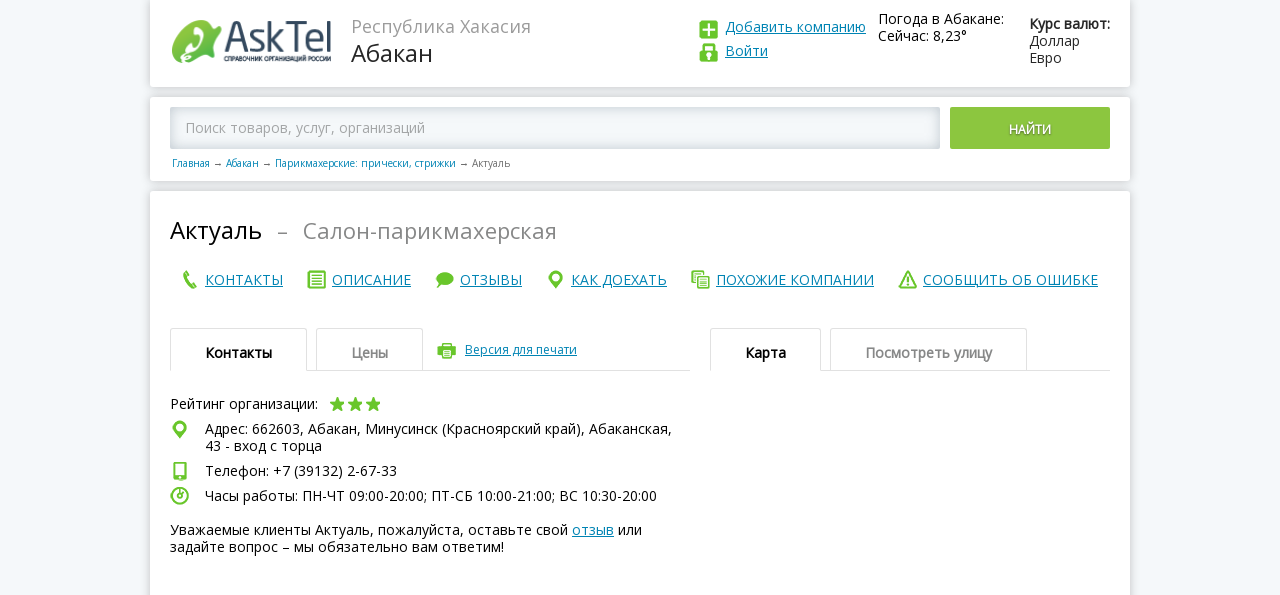

--- FILE ---
content_type: text/html; charset=utf-8
request_url: https://asktel.ru/abakan/parikmaherskaya_pricheski_strizhki/aktual/
body_size: 50251
content:

<!DOCTYPE html>
<html>
<head>
    <meta charset=utf-8>
    <meta http-equiv="X-UA-Compatible" content="IE=Edge">
    <meta name="viewport" content="width=device-width, initial-scale=1.0">


    <meta http-equiv="x-dns-prefetch-control" content="on">
    <link rel="dns-prefetch" href="//vk.com">
    <link rel="dns-prefetch" href="//mc.yandex.ru">
    <link rel="dns-prefetch" href="//api-maps.yandex.ru">
    <link rel="dns-prefetch" href="//userapi.com">
    <link rel="dns-prefetch" href="//an.yandex.ru">
    <link rel="dns-prefetch" href="//mds.yandex.net">
    <title>Актуаль, салон-парикмахерская, Абакан, Минусинск (Красноярский край), Абаканская, 43 - вход с торца – отзывы, сайт, телефон</title>
    
    <meta name="description" content="Актуаль, салон-парикмахерская в Абакане на Минусинск (Красноярский край), Абаканская, 43 - вход с торца  – отзывы, сайт, телефон и график работы."/>



    <link rel="icon" type="image/png" href="/static/images/favicon.ico"/>
    <link rel="shortcut icon" href="/static/images/favicon.ico">
    <script>function asktel_openlink(link) { window.location.href=link; }</script>

</head>
<body >
<div class="main">
    <header>
        <div class="logo">
            <a href="/"><img src="/static/images/logo.png"
                                                                     alt="AskTel – Справочник организаций России"
                                                                     title="AskTel – Справочник организаций России"
                                                                     border="0">
            </a>
        </div>
        <div class="region">
            
    <div>Республика Хакасия</div>
    Абакан

        </div>

        <div class="exchangeRates">
            <div class="exchangeRatesTitle">Курс валют:</div>
            <div>Доллар </div>
            <div>Евро </div>
        </div>
        
            <div class="weaver">
                <div class="exchangeRatesTitle">Погода в Абакане:</div>
                <div>Сейчас: 8,23&deg;</div>
            </div>
        
        <div class="logIn">
            <div class="addCompany"><a href="javascript:asktel_openlink('/addfirm/');" rel="nofollow">
                Добавить компанию</a></div>
            <div class="logInLink">
                
                    <a id="login" rel="nofollow">
                
            Войти
            
                </a>
            
            
            </div>
        </div>
        <div id="login_popup" style="display: none">
            <div class="login_popup">
                <a id="login_deny" class="deny"></a>

                <form id="login_form" action="/accounts/login/" method="post">
                    <h3>Войти</h3>
                    <input type='hidden' name='csrfmiddlewaretoken' value='mZgaVgLVMLjgLTqI05G2BejjLkpkcExs' />
                    <input type="text" placeholder="E-mail (указанный при регистрации) "/>
                    <input type="password" placeholder="Пароль"/>
                    <input type="submit" value="ВОЙТИ"></input>
                    <a id="forgot_pass">Забыли пароль?</a>
                </form>
                <form id="pass_form" style="display: none">
                    <h3>Забыли пароль</h3>
                    <input type="text" placeholder="E-mail (указанный при регистрации)"/>

                    <p>Сообщение для смены пароля будет отправлено
                        на Вашу электронную почту </p>
                    <input type="submit" value="ВЫСЛАТЬ НОВЫЙ ПАРОЛЬ"></input>
                </form>
            </div>
        </div>
    </header>
    
    <script>
        var FIRM_RATING =3.8;
        var FIRM_ID =3746187;
    </script>

    <div class="mapBlock">
        
            <div class="mapBlockSearch ya-site-form ya-site-form_inited_no"
                 onclick="return {'action':'https://asktel.ru/search/','arrow':false,'bg':'transparent','fontsize':12,'fg':'#000000','language':'ru','logo':'rb','publicname':'Поиск по asktel.ru','suggest':true,'target':'_self','tld':'ru','type':2,'usebigdictionary':true,'searchid':2276591,'input_fg':'#000000','input_bg':'#ffffff','input_fontStyle':'normal','input_fontWeight':'normal','input_placeholder':'Поиск товаров, услуг, организаций','input_placeholderColor':'#000000','input_borderColor':'#66cc00'}">
                <div class="ya-site-form ya-site-form_inited_no"
                     onclick="return {'action':'https://asktel.ru/search/','arrow':false,'bg':'transparent','fontsize':12,'fg':'#000000','language':'ru','logo':'rb','publicname':'Поиск по asktel.ru','suggest':true,'target':'_self','tld':'ru','type':2,'usebigdictionary':true,'searchid':2276591,'input_fg':'#000000','input_bg':'#ffffff','input_fontStyle':'normal','input_fontWeight':'normal','input_placeholder':'Поиск товаров, услуг, организаций','input_placeholderColor':'#000000','input_borderColor':'#66cc00'}">
                    <form action="https://yandex.ru/search/site/" method="get" target="_self" accept-charset="utf-8">
                        <input type="hidden" name="searchid" value="2276591"/><input type="hidden" name="l10n"
                                                                                     value="ru"/><input type="hidden"
                                                                                                        name="reqenc"
                                                                                                        value=""/>
                        <input
                            type="search" name="text" value=""/><button type="submit">Найти</button></form>
                </div>

                <script type="text/javascript">(function (w, d, c) {
                    var s = d.createElement('script'), h = d.getElementsByTagName('script')[0], e = d.documentElement;
                    if ((' ' + e.className + ' ').indexOf(' ya-page_js_yes ') === -1) {
                        e.className += ' ya-page_js_yes';
                    }
                    s.type = 'text/javascript';
                    s.async = true;
                    s.charset = 'utf-8';
                    s.src = (d.location.protocol === 'https:' ? 'https:' : 'http:') + '//site.yandex.net/v2.0/js/all.js';
                    h.parentNode.insertBefore(s, h);
                    (w[c] || (w[c] = [])).push(function () {
                        Ya.Site.Form.init()
                    })
                })(window, document, 'yandex_site_callbacks');</script>
                <!--form action="/search/">
                    <input placeholder="Введите город, адрес, улицу или название организации в России "
                           type="search" id="search_q" name="q"><button>Найти</button>
                </form -->
            </div>
        
        <nav class="breadCrumbs">
            <a href="/">Главная</a><span class="sep">→</span><a href="/abakan/">Абакан</a><span
                class="sep">→</span><a href="/abakan/parikmaherskaya_pricheski_strizhki/">Парикмахерские: прически, стрижки</a><span
                class="sep">→</span><span>Актуаль</span>
        </nav>
    </div>

    <div itemscope itemtype="https://schema.org/LocalBusiness">
        <div class="page_name">
            <h1 itemprop="name">Актуаль</h1>
            
                <div class="endah"> – </div>
                <h2>Салон-парикмахерская</h2>
            
			<div style="clear:both;"></div>
			<div>
                
            </div>
            <div style="clear:both;"></div>
        </div>
		<nav class="endMenu fullNav">
            <span class="button">Меню</span>
				<div class="endMenuCont">
					<a href="#contact"><span>контакты</span></a>
				</div>
				<div class="endMenuOp"> 
					<a href="#about"><span>описание</span></a>
				</div>
				<div class="endMenuOtz">
					<a href="#recall"><span>отзывы</span></a>
				</div>
				<div class="endMenuKak">
					<a href="#map"><span>как доехать</span></a>
				</div>
				<div class="endMenuPohoz">
					<a href="#anotherCompany"><span>похожие компании</span></a>
				</div>
				<div class="endMenuSoob">
					<a id="error_link"><span>сообщить об ошибке</span></a>
				</div>
        </nav>
			<nav class="endMenu fixedNav">
			 <span class="button" id="show_nav"></span>
				 <div class="fixedNavBody">
					<div class="endMenuCont">
						<a href="#contact"><span>контакты</span></a>
					</div>
					<div class="endMenuOp">
						<a href="#about"><span>описание</span></a>
					</div>
					<div class="endMenuOtz">
						<a href="#recall"><span>отзывы</span></a>
					</div>
					<div class="endMenuKak">
						<a href="#map"><span>как доехать</span></a>
					</div>
					<div class="endMenuPohoz">
						<a href="#anotherCompany"><span>похожие компании</span></a>
					</div>
					<div class="endMenuSoob">
						<a id="error_link_2"><span>сообщить об ошибке</span></a>
					</div>
				</div>	
			</nav>
        
        <div id="error_popup" style="display: none">
            <div class="login_popup">
                <a id="error_deny" class="deny"></a>

                <form id="report_error_form">
                    <h3 style="margin-bottom:5px;">Сообщить об ошибке</h3>
                    <b>Ваша компания?</b><br>
                    <a href="javascript:asktel_openlink('/addfirm/');" rel="nofollow" class="change_info">Зарегистрироваться и править информацию и компании</a> <br>

                    <div style="font-size:12px;">Не моя, но нашел ошибку:</div>
                    <textarea id="report_error_form_text" placeholder="Что исправить?"></textarea>
                    <input name="accept_2" type="checkbox" checked="checked" id="accept_2"><label for="accept_2">Я согласен с
                    <a href="javascript:asktel_openlink('/privacy/');" rel="nofollow">политикой организации по обработке персональных данных</a> и даю свое <a href="javascript:asktel_openlink('/useraccept/');" rel="nofollow">согласие</a> на их обработку</label><br>
                    <div class="clear"></div>
                    <div class="accept_1_div" style="display: none">
                Необходимо подтверждение согласия c политикой конфиденциальности</div>
                    <div class="clear"></div>
                    <p>Спасибо за помощь в исправлении информации!</p>
                    <input type="submit" id="report_error_form_submit" value="ОТПРАВИТЬ">

                </form>
            </div>
            <div class="thanks_popup">
                <a id="error_deny2" class="deny"></a>
                <h3>Спасибо за сообщение.</h3>
            </div>
        </div>
        <div id="contact" class="endTopLine">
            <div class="endTopLineLeft">
                <div class="tabs">
                    <div class="tabsButtons">
                        <span class="active">Контакты </span><span>Цены </span>

                        <div class="print"><a id="printversion">Версия для печати</a></div>
                        <div class="tabsAccButton"></div>
                    </div>
                    <div class="tabsContent Content_contacts">
                        <div class="active">
                            <div class="companyRating">
                                Рейтинг организации:
                                <div class="star star4">
                                    
                                    
                                    
                                        <div class="active" data-vote="1"></div>
                                        <div class="active" data-vote="2"></div>
                                        <div class="active" data-vote="3"></div>
                                        <div data-vote="4"></div>
                                        <div data-vote="5"></div>
                                    
                                    
                                    
                                </div>
                                <div class="loading"></div>

                                <div class="companyRatingToolTip" itemprop="aggregateRating" itemscope
                                     itemtype="https://schema.org/AggregateRating">
                                    <meta itemprop="ratingValue" content="3,8" />
                                    <meta itemprop="ratingCount" content="6" />
                                    <meta itemprop="worstRating" content="1" />
                                    <meta itemprop="bestRating" content="5" />
                                    <div>рейтинг <span itemprop="ratingValue">3,8</span></div>
                                    проголосовало <span itemprop="reviewCount">6</span>
                                </div>
                            </div>
                            <div class="shareit">
                              <div class="ya-share2" id="ya-share2" data-services="vkontakte,facebook,odnoklassniki,twitter"></div>
                            </div>
                            
                            <div itemprop="address" itemscope itemtype="https://schema.org/PostalAddress">
                                <div class="endCompanyAddress">
                                    Адрес:
                                    662603, Абакан,
                                        Минусинск (Красноярский край), Абаканская, 43 - вход с торца 
                                </div>
                                
                                
                                    <div class="endCompanyPhone">
                                        Телефон: +7 (39132) 2-67-33
                                    </div>
                                

                                
                                <div class="">
                                    <div id="yandex_rtb_R-A-181300-9"></div>
<script type="text/javascript">
    (function(w, d, n, s, t) {
        w[n] = w[n] || [];
        w[n].push(function() {
            Ya.Context.AdvManager.render({
                blockId: "R-A-181300-9",
                renderTo: "yandex_rtb_R-A-181300-9",
                async: true
            });
        });
        t = d.getElementsByTagName("script")[0];
        s = d.createElement("script");
        s.type = "text/javascript";
        s.src = "//an.yandex.ru/system/context.js";
        s.async = true;
        t.parentNode.insertBefore(s, t);
    })(this, this.document, "yandexContextAsyncCallbacks");
</script><script></script>								
                                </div>
                                
                                
                                
                                
                                
                                <div class="endCompanyWorkTime">
                                    Часы работы: ПН-ЧТ 09:00-20:00; ПТ-СБ 10:00-21:00; ВC 10:30-20:00
                                </div>
                                <div class="endCompanyComment">
                                    <br/>
									Уважаемые клиенты Актуаль, пожалуйста,
                                    оставьте свой <a href="#recall">отзыв</a> или задайте вопрос – мы обязательно вам
                                    ответим!
                                </div>
                            </div>
                        </div>
                        <div>
                            
                            
                        </div>
                    </div>
                </div>

            </div>
            <div id="map" class="endTopLineRight">
                <div class="tabs">
                    <div class="tabsButtons">
                        <span class="active">Карта </span><span id="pano_view_link">Посмотреть улицу </span>

                        <div class="tabsAccButton"></div>
                    </div>
                    <div class="tabsContent">
                        <div class="active">
                            <div class="endMap">
                                <div id="map1" class="map"
                                     data-location="662603 город Абакан Минусинск (Красноярский край), Абаканская, 43 - вход с торца">
                                </div>
                            </div>
                        </div>
                        <div>
                            <div class="endMap2"><div id="panorama" class="pano" style="display: block"></div></div>
                        </div>
                        <script>

                        </script>

                        <!-- div>222 Адрес: 620046, г. Москва, переулок Орловский, дом 3746187, офис 326 (3-ий этаж, налево)</div -->
                    </div>
                </div>
            </div>
        </div>
        <div style="clear:both;"></div>
        <div style="width: 100%; margin-top: 5px">
            <script></script>
        </div>
        <div id="about" class="endTopLine" style="padding-top: -10px;" >
            <div class="endTopLineLeft">
                <div class="tabs" style="margin-top: 20px">
                    <div class="tabsButtons">
                        <span class="active">Описание</span>

                        <div class="tabsAccButton"></div>
                    </div>
                    <div class="tabsContent">
                        <div class="active">

                            <div class="subTitle vidi">
                                Виды деятельности:
                            </div>
                            <div class="">
                                <script></script>
                            </div>
                            
                            
                            
                            <div><a href="/abakan/parikmaherskaya_pricheski_strizhki/">Парикмахерские: прически, стрижки в Абакане</a></div><div><a href="/abakan/manikyur_nogtej_shellak/">Маникюр и дизайн ногтей в Абакане</a></div>
                            

                            <div class="subTitle  about">
                                О компании:
                            </div>
							<div class="">
                            <div id="yandex_rtb_R-A-181300-8"></div>
<script type="text/javascript">
    (function(w, d, n, s, t) {
        w[n] = w[n] || [];
        w[n].push(function() {
            Ya.Context.AdvManager.render({
                blockId: "R-A-181300-8",
                renderTo: "yandex_rtb_R-A-181300-8",
                async: true
            });
        });
        t = d.getElementsByTagName("script")[0];
        s = d.createElement("script");
        s.type = "text/javascript";
        s.src = "//an.yandex.ru/system/context.js";
        s.async = true;
        t.parentNode.insertBefore(s, t);
    })(this, this.document, "yandexContextAsyncCallbacks");
</script><script></script>
							</div>
                            <div>
                                <p>
                                    Салон-парикмахерская Актуаль занимается: гель лаком и педикюром, свадебными прическами на свадьбу.
                                </p>
                                
                                <p>Красивые стрижки и прически в "Актуаль" по приятным ценам!</p>
                                <p>
                                    Компания Актуаль находится в городе
                                    Абакане, по адресу:
                                        Минусинск (Красноярский край), Абаканская, 43 - вход с торца.<br/>
                                </p>
                                <p>
                                    Предложения и заявки направляйте на почту
                                    или звоните на +7 (39132) 2-67-33, сейчас
                                    в Абакане – 01:53,
                                    
                                        
                                            мы откроемся  через 8 часов 37 минут, посетите наш официальный сайт.
                                </p>
                            
                            </div>

                            <div>
                                

                                
                            </div>
                            <div class="obn">
                                
                                    Дата обновления информации: 3 октября 2019 г. 18:49:26
                                
                            </div>
                            <div class="">
							    <script></script>
							</div>
                            <div class="subTitle photos">
                                Фотографии компании
                            </div>

                            <div class="photoGalleryPrev">
                                &nbsp;&nbsp;&nbsp;Пока не добавлены
                            </div>
                        </div>
                    </div>
                </div>
                <a name="recall"></a>

                <div id="recall" class="tabs" >
                    <div class="tabsButtons">
                        <span class="active">Отзывы об Актуаль</span>

                        <div class="tabsAccButton"></div>
                    </div>
                    <div class="tabsContent">
                        <div class="active">
                            <div class="addRecall" style="margin-top:0px;">
                                <div class="addRecallTop">
                                    Пожалуйста, задавайте ваши вопросы или оставляйте отзывы – мы обязательно на них
                                    ответим!<br/>
                                    Просим размещать настоящий E-mail для получения ответов от владельцев компании
                                    <br/>
                                </div>
                                <div class="addRecallForm">
                                    <div class="addRecallFormTop">
                                        <a href="">Добавить отзыв</a><span>(Регистрация не требуется)</span>
                                    </div>
                                    <div class="addRecallFormBottom">
                                        <form class="comment_firm_form">
                                            <input type='hidden' name='csrfmiddlewaretoken' value='mZgaVgLVMLjgLTqI05G2BejjLkpkcExs' />
                                            <input type="hidden" name="firm_id" value="3746187">
                                            <input type="hidden" name="comment_id" value="0">
                                            <textarea placeholder="Текст отзыва" class="comment"
                                                      name="comment"></textarea>

                                            <div class="inputLine">
                                                <div>
                                                    <div><input placeholder="Ваше имя" type="text" class="name"
                                                                name="name"></div>
                                                    <div><input placeholder="Ваш e-mail (не публикуется)" type="text"
                                                                class="email" name="email"></div>
                                                </div><span class="addRecallToolTip">?
                                                <div>
                                                    <div>Нужен для связи</div>
                                                    с администрацией портала
                                                </div>
                                            </span>
                                            </div>
                                            <div class="inputLine">
                                                <div>
                                                &nbsp;&nbsp;<input name="accept_1" type="checkbox" checked="checked" id="accept_1"><label for="accept_1">Я согласен с <a href="javascript:asktel_openlink('/privacy/');" rel="nofollow">политикой организации по обработке персональных данных</a> и даю свое <a href="javascript:asktel_openlink('/useraccept/');" rel="nofollow">согласие</a> на их обработку</label>
                                                </div>
                                            </div>
                                            <div id="accept_1_div"  class="inputLine" style="display: none">
                                                <div>
                                                &nbsp;&nbsp;Необходимо подтверждение согласия c политикой конфиденциальности
                                                </div>
                                            </div>
                                            <button class="button" data-firmid="3746187">Добавить Отзыв</button>
                                            <span class="notReg">— Регистрация не требуется</span>
                                        </form>
                                    </div>
                                </div>
                            </div>
                            
                                <div class="recallWrap">
                                    Ваш отзыв будет первым
                                </div>
                            
                          
                        </div>
                    </div>
                </div>


            </div>
            <div id="anotherCompany" class="endTopLineRight">
                <div class="tabs" style="margin-top: 20px">
                    <div class="tabsButtons">
                            <span class="active">Похожие организации рядом</span>
                        <div class="tabsAccButton"></div>
                    </div>
                        <div class="tabsContent">
                            <div class="active">
                                <div class="">
                                    
                                    <script></script>
                                    
                                </div> 
                                
                                     
 <div class="besideCompany">
     <div class="besideCompanyLeft">
         <div class="besideCompanyTitle">
             <a href="/abakan/parikmaherskaya_pricheski_strizhki/lavanda/">
                  Лаванда, салон красоты
             </a>
         </div>
         <div class="besideCompanyAddress">
             Минусинск (Красноярский край), Абаканская, 56
         </div>
     </div>
     <div class="besideCompanyRight">
         
         — 114 метров
         
     </div>
 </div>
 
 <div class="besideCompany">
     <div class="besideCompanyLeft">
         <div class="besideCompanyTitle">
             <a href="/abakan/parikmaherskaya_pricheski_strizhki/stil_2/">
                  Стиль, салон красоты
             </a>
         </div>
         <div class="besideCompanyAddress">
             Минусинск (Красноярский край), Абаканская, 62
         </div>
     </div>
     <div class="besideCompanyRight">
         
         — 202 метров
         
     </div>
 </div>
 
 <div class="besideCompany">
     <div class="besideCompanyLeft">
         <div class="besideCompanyTitle">
             <a href="/abakan/parikmaherskaya_pricheski_strizhki/avgustina/">
                  Августина, парикмахерская
             </a>
         </div>
         <div class="besideCompanyAddress">
             Минусинск (Красноярский край), Красных Партизан, 120а - 213 офис, 2 этаж
         </div>
     </div>
     <div class="besideCompanyRight">
         
         — 265 метров
         
     </div>
 </div>
 
 <div class="besideCompany">
     <div class="besideCompanyLeft">
         <div class="besideCompanyTitle">
             <a href="/abakan/parikmaherskaya_pricheski_strizhki/imidzh/">
                  Имидж, салон красоты
             </a>
         </div>
         <div class="besideCompanyAddress">
             Минусинск (Красноярский край), Абаканская, 44 - 2 этаж
         </div>
     </div>
     <div class="besideCompanyRight">
         
         — 62 метров
         
     </div>
 </div>
 
 <div class="besideCompany">
     <div class="besideCompanyLeft">
         <div class="besideCompanyTitle">
             <a href="/abakan/parikmaherskaya_pricheski_strizhki/marina/">
                  Marina, салон-парикмахерская
             </a>
         </div>
         <div class="besideCompanyAddress">
             Минусинск (Красноярский край), Абаканская, 48 - вход с торца
         </div>
     </div>
     <div class="besideCompanyRight">
         
         — 62 метров
         
     </div>
 </div>
 
 <div class="besideCompany">
     <div class="besideCompanyLeft">
         <div class="besideCompanyTitle">
             <a href="/abakan/parikmaherskaya_pricheski_strizhki/edem/">
                  Эдем, салон красоты
             </a>
         </div>
         <div class="besideCompanyAddress">
             Пушкина, 23 - вход с торца
         </div>
     </div>
     <div class="besideCompanyRight">
         
         — 683 метров
         
     </div>
 </div>
 
                                
                                
                            </div>
                        </div>
                </div>



                        <div class="tabs">
                            <div class="tabsButtons">
                                <span class="active">В других городах</span>
                                <div class="tabsAccButton"></div>
                            </div>
                            <div class="tabsContent">
                                <div class="active">
                                    <div class="">
                                        <script></script>
                                    </div>

                                    
<div class="besideCompany">
    <div class="besideCompanyLeft">
        <div class="besideCompanyTitle">
            <a href="/stavropol/parikmaherskaya_pricheski_strizhki/aktual/">
                
                Салон-парикмахерская Актуаль</a>
        </div>
    </div>
    <div class="besideCompanyRight">
        — Ставрополь
    </div>
</div>

<div class="besideCompany">
    <div class="besideCompanyLeft">
        <div class="besideCompanyTitle">
            <a href="/norilsk/parikmaherskaya_pricheski_strizhki/aktual/">
                
                Салон красоты Актуаль</a>
        </div>
    </div>
    <div class="besideCompanyRight">
        — Норильск
    </div>
</div>

<div class="besideCompany">
    <div class="besideCompanyLeft">
        <div class="besideCompanyTitle">
            <a href="/ekaterinburg/informacionnoe_agentstvo/aktualno_ru/">
                
                Информационное агентство Актуально.ру</a>
        </div>
    </div>
    <div class="besideCompanyRight">
        — Екатеринбург
    </div>
</div>

<div class="besideCompany">
    <div class="besideCompanyLeft">
        <div class="besideCompanyTitle">
            <a href="/vladivostok/parikmaherskaya_pricheski_strizhki/aktual_2/">
                
                Салон-парикмахерская Актуаль</a>
        </div>
    </div>
    <div class="besideCompanyRight">
        — Владивосток
    </div>
</div>

<div class="besideCompany">
    <div class="besideCompanyLeft">
        <div class="besideCompanyTitle">
            <a href="/surgut/parikmaherskaya_pricheski_strizhki/aktual/">
                
                Салон красоты Актуаль</a>
        </div>
    </div>
    <div class="besideCompanyRight">
        — Сургут
    </div>
</div>


                                </div>
                            </div>
                        </div>
            </div>
        </div>

        <div class="adLine">
            <!-- -->
        </div>
		  <div>
              
                <div id="yandex_rtb_R-A-181300-23"></div>
<script type="text/javascript">
    (function(w, d, n, s, t) {
        w[n] = w[n] || [];
        w[n].push(function() {
            Ya.Context.AdvManager.render({
                blockId: "R-A-181300-23",
                renderTo: "yandex_rtb_R-A-181300-23",
                async: true
            });
        });
        t = d.getElementsByTagName("script")[0];
        s = d.createElement("script");
        s.type = "text/javascript";
        s.src = "//an.yandex.ru/system/context.js";
        s.async = true;
        t.parentNode.insertBefore(s, t);
    })(this, this.document, "yandexContextAsyncCallbacks");
</script><script></script>
              
            
            
                               
          </div>
    </div>
    <div class="modal-window-wrap" style="display:none;">
        <div class="modal-window printWindow">
            <span class="modal-window-close t2"></span>

            <div class="modal-window-body">
                <div class="printPage">
                    <div class="printPageHeader">
                        <div class="logo">
                            <img src="/static/images/logo.png" alt="">
                        </div>
                        <div class="region">
                            <div></div>

                        </div>
                        <a class="print_link" href='javascript:window.print(); void 0;'><img
                                src="/static/images/printicon.png"/></a>
                    </div>

                    <div class="print_container">
                        <div class="print_name">
                        </div>
                        <div class="clear"></div>
                        <div class="print_contacts">
                            <div class="subTitle">Контакты:</div>
                        </div>
                        <div class="print_deals">
                            <br/>
                        </div>
                        <div class="print_map">
                            <div class="subTitle">Карта:</div>
                            <br/>
                        </div>
                    </div>

                </div>
            </div>
        </div>
    </div>

    <footer>
        <div>


            
                <div class="copy">© AskTel – Справочник компаний России 2014-2025. Вся информация об организациях России: адреса, телефоны, сайты, режим работы, отзывы.<br/>
                Размещение информации на сайте бесплатное. Администрация портала не несет ответственность за достоверность предоставленной представителями компаний информации.<br/>
<a href="https://daleran.ru/">Создание и продвижение сайта</a> – Daleran Project</div>
            

            
            <p>
                <br/>
            </p>
        </div>
        <nav>
            <div>
                <a href="javascript:asktel_openlink('/about/');" rel="nofollow">О проекте
                </a>
            </div>
            <div>
                <a href="/">Главная</a>
            </div>
            <div>
                <a href="javascript:asktel_openlink('/feedback/');" rel="nofollow">Написать нам
                </a>
            </div>
            <div>
                <a href="javascript:asktel_openlink('/privacy/');" rel="nofollow">Политика в области персональных данных
                </a>
            </div>

        </nav>
    </footer>
</div>


<!-- JS -->
<script src="/static/js/jquery.js"></script>
<!--
<script src="/static/js/common.js"></script>
<script src="/static/js/modalwindow.js"></script>
-->

    <script src="https://api-maps.yandex.ru/2.1/?lang=ru_RU&onload=make_maps" async type="text/javascript"></script>
    <script src="/static/js/firm.js" type="text/javascript" async></script>

<!-- / JS -->
<script>
    function addScript(src) {
        var script = document.createElement('script');
        script.src = src;
        document.head.appendChild(script);
    }
    addScript("/static/js/common.js");
    addScript("/static/js/modalwindow.js");
</script>

    <script type="text/javascript">
        $(document).ready(function () {
            $(".print").click(function () {
                $(".modal-window-wrap").css("display", "block");
            });
            $(".modal-window-close").click(function () {
                $(".modal-window-wrap").css("display", "none");
            });
        });
    </script>
    <script type="text/javascript">
        $("h1").clone().appendTo(".print_name");
        $(".Content_contacts").clone().appendTo(".print_contacts");
        $(".Content_deals").clone().appendTo(".print_deals");
        $(".endMap").clone().appendTo(".print_map");
    </script>
    <script>
        $(document).ready(function () {
            $("#error_link").click(function () {
                $("#error_popup").css("display", "block");
            });
            $("#error_deny").click(function () {
                $("#error_popup").css("display", "none");
            });
            $("#error_deny2").click(function () {
                $('#error_popup .login_popup').hide();
                $('#error_popup .thanks_popup').hide();
            });
        });
    </script>
<script>
        $(document).ready(function () {
            $("#error_link_2").click(function () {
                $("#error_popup").css("display", "block");
            });
            $("#error_deny").click(function () {
                $("#error_popup").css("display", "none");
            });
        });
    </script>
    <script>
        var myMap;
        var panorama, gmap;
        //ymaps.ready(init);

        function make_maps() {
            var center = null;
            
                center = [53.71491700, 91.48124000];
            
            myMap = new ymaps.Map('map1', {
                // При инициализации карты обязательно нужно указать
                // её центр и коэффициент масштабирования.
                center: center, // Москва
                zoom: 17
            });


            var myPlacemark = new ymaps.GeoObject({
                geometry: {
                    type: "Point",
                    coordinates: center
                }
            });
            myMap.geoObjects.add(myPlacemark);
        }
        var adr_loc = {lat: 53.71491700, lng:91.48124000}
        function processSVData(data, status) {
            console.log(data);
            if (status === google.maps.StreetViewStatus.OK) {
                var heading = 0;
                var marker = new google.maps.Marker({
                    position: adr_loc,
                    map: gmap,
                    title: data.location.description
                    /*,
                     icon: {
                     url: "/static/images/logo.png",
                     scaledSize: new google.maps.Size(157, 48) // pixels
                     }
                     */
                });
                panorama.setVisible(true);
                panorama.setPano(data.location.pano);
                //heading = google.maps.geometry.spherical.computeHeading(panorama.getPosition(), marker.getPosition());
                google.maps.event.addListenerOnce(panorama, 'status_changed', function () {
                    var heading = google.maps.geometry.spherical.computeHeading(panorama.getPosition(), marker.getPosition());
                    panorama.setPov({
                        heading: heading,
                        zoom: 0,
                        pitch: 0
                    });


                    panorama.setVisible(true);
                    google.maps.event.trigger(panorama, 'resize');
                    window.setTimeout(function () {
                        panorama.setVisible(true);
                        google.maps.event.trigger(panorama, 'resize');
                    }, 1000);
                });
                panorama.setVisible(true);
            } else {
                document.getElementById('panorama').innerHTML = 'нет панорамы';
            }
        }
        function pano_set()
        {
                panorama.setVisible(true);
                google.maps.event.trigger(panorama, 'resize');
                window.setTimeout(function () {
                    panorama.setVisible(true);
                    google.maps.event.trigger(panorama, 'resize');
                }, 1000);
        }
        function init_pano() {
            console.log('init_pano');
            var sv = new google.maps.StreetViewService();
            gmap = new google.maps.Map(document.getElementById('panorama'), {
                center: adr_loc,
                zoom: 16,
                streetViewControl: true
            });
            panorama = gmap.getStreetView();
            sv.getPanorama({location: adr_loc, radius: 120}, processSVData);
            pano_set();
        }


        $(document).ready(function () {
            $('#printversion').click(function () {
                $('#viewprintversion').show();
            });
            $('#viewprintversionclose').click(function () {
                $('#viewprintversion').hide();
            })
            $('#pano_view_link').click(function () {
               $.getScript( "https://maps.googleapis.com/maps/api/js?key=AIzaSyCOvm3017ReEGbvkBlo-zdEqQMJ6A9X-kw&signed_in=true&libraries=geometry&callback=init_pano");
            });
        });
        $('body').load(function () {
            //panorama.setVisible(true); google.maps.event.trigger(panorama, 'resize');
        });
    </script>
    <script src="/firm_view_3746187.js" type="text/javascript" async="true" async defer></script>
          <!-- script src="//yastatic.net/es5-shims/0.0.2/es5-shims.min.js"></script>
        <script src="//yastatic.net/share2/share.js"></script -->
       <script>
        Ya.share2('ya-share2', {
              hooks: {


               onshare: function (name) {
                       $.ajax({
            url: "/firm/share/",
            method: 'POST',
            data: {firm_id: FIRM_ID, socnet: name}
        }).done(function () {

        });

        }
    }
});
       </script>
    

<script>
    $(document).ready(function () {
        $("#login").click(function () {
            $("#login_popup").css("display", "block");
        });
        $("#login_deny").click(function () {
            $("#login_popup").css("display", "none");
            $("#pass_form").css("display", "none");
            $("#login_form").css("display", "block");
        });
        $("#forgot_pass").click(function () {
            $("#login_form").css("display", "none");
            $("#pass_form").css("display", "block");
        });
        $('#accept_1,#accept_2,#accept_3').change(function(){
        if ($('#accept_1').is(':checked'))
        {
           $('input[type=submit],button').removeAttr('disabled');
            $('#accept_1_div').hide();
            $('.accept_1_div').hide();
        }
        else
        {
           $('input[type=submit],button').attr('disabled','disabled');
            $('#accept_1_div').show();
            $('.accept_1_div').show();
        }
        return false;
        });
    });
</script>

<!-- Yandex.Metrika counter -->
<script type="text/javascript">
    (function (d, w, c) {
        (w[c] = w[c] || []).push(function () {
            try {
                w.yaCounter30770438 = new Ya.Metrika({
                    id: 30770438,
                    clickmap: true,
                    trackLinks: true,
                    accurateTrackBounce: true
                });
            } catch (e) {
            }
        });

        var n = d.getElementsByTagName("script")[0],
                s = d.createElement("script"),
                f = function () {
                    n.parentNode.insertBefore(s, n);
                };
        s.type = "text/javascript";
        s.async = true;
        s.src = (d.location.protocol == "https:" ? "https:" : "http:") + "//mc.yandex.ru/metrika/watch.js";

        if (w.opera == "[object Opera]") {
            d.addEventListener("DOMContentLoaded", f, false);
        } else {
            f();
        }
    })(document, window, "yandex_metrika_callbacks");
</script>
<noscript>
    <div><img src="//mc.yandex.ru/watch/30770438" style="position:absolute; left:-9999px;" alt=""/></div>
</noscript>
<!-- /Yandex.Metrika counter -->
<!--<script async src="//pagead2.googlesyndication.com/pagead/js/adsbygoogle.js"></script> -->
<!-- CSS -->
<link href="/static/css/reset.css" type="text/css" rel="stylesheet">
<link href="/static/css/content.css" type="text/css" rel="stylesheet">
<link href="/static/css/style.css" type="text/css" rel="stylesheet">
<link href="/static/css/modalwindow.css" type="text/css" rel="stylesheet">
<link href="https://fonts.googleapis.com/css?family=Open+Sans" rel="stylesheet">


<!-- / CSS -->
 <style type="text/css">
 .ya-page_js_yes .ya-site-form_inited_no {display: none;}
				#ya-site-form0 .ya-site-form__submit {display: inline-block !important; vertical-align: top !important; width: 160px !important; text-align: center !important;  color: #fff !important; border: 0 !important; background: #8cc63f !important; margin-left: 10px !important; padding: 14px 0 11px !important; text-transform: uppercase !important;  border-radius: 2px !important; font-weight: 600 !important;text-shadow: 0 1px 2px rgba(35, 31, 32, 0.57) !important;}
#ya-site-form0 .ya-site-form__form .ya-site-form__input-text {    font: 14px/17px 'Open Sans' !important; border: 0 !important;   /* width: calc(100% - 170px);*/ display: inline-block !important;vertical-align: top !important; -moz-box-sizing: border-box !important; box-sizing: border-box !important; padding: 12px 15px 13px !important; border-radius: 2px !important; box-shadow: 0 0 13px rgba(155, 169, 179, 0.6) inset !important; background: #f5f8fa !important;}
#ya-site-form0 .ya-site-form__search-input {padding:0px !important;}
#ya-site-form0 .ya-site-form__form .ya-site-form__input-text:-webkit-input-placeholder {    color: #a4a6a7 !important;}
#ya-site-form0 .ya-site-form__form .ya-site-form__input-text::-webkit-input-placeholder{color:#a4a6a7;}#ya-site-form0 .ya-site-form__form .ya-site-form__input-text:-moz-placeholder{color:#a4a6a7;}#ya-site-form0 .ya-site-form__form .ya-site-form__input-text::-moz-placeholder{color:#a4a6a7;}#ya-site-form0 .ya-site-form__form .ya-site-form__input-text:-ms-input-placeholder{color:#a4a6a7;}
@media screen and (max-width: 660px) {
    #ya-site-form0 .ya-site-form__submit {
        background: url(/static/images/lupa.png) 9px 11px no-repeat #8cc63f !important;
        text-indent: -9999px;
        width: 40px !important;}}

</style>
</body>
</html>
